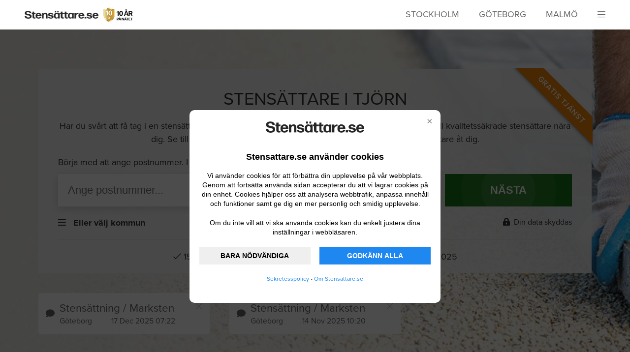

--- FILE ---
content_type: text/html; charset=UTF-8
request_url: https://www.stensattare.se/tjorn
body_size: 13256
content:
<!doctype html>
<html lang="sv-se">
    <head>
        <meta http-equiv="Content-Type" content="text/html" charset="ISO-8859-1">





<meta http-equiv="X-UA-Compatible" content="IE=Edge;chrome=1" >
<meta name="viewport" content="width=device-width"/>
<meta name="csrf-token" content="kong60SHysPGt1r7OcpdDETC8txZp9XqpIEKKavm" />
<meta name="keywords" content="
        hitta,seriösa,rörmokare,snickare,elektriker,mattläggare,plattsättare,målare,Tjörn
    " />


<meta property="og:url" content="http://www.stensattare.se/tjorn"/>
<meta itemprop="url" content="http://www.stensattare.se/tjorn"/>

    <title>
                    Hitta Stensättare i Tjörn - Stensattare.se
            </title>

    <meta property="og:image" content="/img/background/stensattare_bg.jpg"/>
    <meta itemprop="image" content="/img/background/stensattare_bg.jpg"/>

    <meta property="og:description" content="
        Hitta en duktig Stensättare i Tjörn, ange vad du vill ha hjälp med och få gratis offerter från Stensättare.
            "/>

    <meta itemprop="description" content="
        Hitta en duktig Stensättare i Tjörn, ange vad du vill ha hjälp med och få gratis offerter från Stensättare.
            "/>

    <meta property="og:title" content="
            Hitta Stensättare i Tjörn - Stensattare.se
            "/>
    <meta itemprop="name" content="
            Hitta Stensättare i Tjörn - Stensattare.se
            "/>

    <meta name="description" content="
        Hitta en duktig Stensättare i Tjörn, ange vad du vill ha hjälp med och få gratis offerter från Stensättare.
            " />

<meta property="og:site_name" content="Stensattare.se"/>
<meta property="og:locale" content="sv_SE"/>
<meta property="og:type" content="website"/>

<!-- UIkit CSS -->
<link rel="stylesheet" href="https://www.stensattare.se/js/uikit-3.2.3/css/uikit.min.css" />
<link rel="canonical" href="https://www.stensattare.se/tjorn" />
<link rel="apple-touch-icon" sizes="128x128" href="/images/favicon/stensattare-apple-touch-icon.png">
<link rel="shortcut icon" href="/images/favicon/stensattare-favicon.ico" />
<link rel="icon" type="image/png" sizes="16x16" href="/images/favicon/stensattare-favicon-16x16.png">
<link rel="icon" type="image/png" sizes="32x32" href="/images/favicon/stensattare-favicon-32x32.png">
<link rel="icon" type="image/png" sizes="64x64" href="/images/favicon/stensattare-favicon-64x64.png">
<link rel="icon" type="image/png" sizes="128x128" href="/images/favicon/stensattare-favicon-128x128.png">

<!-- Typekit -->
<link rel="stylesheet" href="https://www.stensattare.se/js/uikit-3.2.3/css/typekit.css">

<!-- css and js -->
<link href="https://www.stensattare.se/css/style.css?v=5.8.10" rel="stylesheet">

<!-- Jquery -->
<script src="https://www.stensattare.se/js/jquery.min.js"></script>
<script src="https://www.stensattare.se/js/lazysizes.min.js"></script>

<style>
#cookie-bar {
    position: fixed;
    background-color: rgba(0, 0, 0, 0.7);
    align-items: center;
    justify-content: center;
    display: flex;
    height: 100%;
    width: 100%;
    z-index: 9999;
}
.cookie-bar-frame {
    margin: 15px;
    background-color: white;
    border-radius: 10px;
    text-align: center;
    flex-direction: column;
    align-items: center;
    padding: 20px;
    position: relative;
    max-width: 470px;
}
.cookie-bar-close {
    position: absolute;
    top: 10px;
    right: 10px;
    background: none;
    border: none;
    color: gray;
    font-size: 20px;
    cursor: pointer;
    z-index: 1000;
}
.cookie-bar-image {
	margin-bottom: 35px;
}
.cookie-bar-header {
    font-size: 18px;
    font-weight: 600;
    margin-bottom: 15px;
    color: black;
    font-family: sans-serif;
}
.cookie-bar-text {
    font-size: 14px;
    color: black;
    margin: 5px 0;
    line-height: 1.4;
    margin-bottom: 15px;
    font-family: sans-serif;
}
.cookie-bar-buttons {
    display: flex;
    flex-wrap: wrap;
    justify-content: space-between;
    margin-top: 10px;
}
.cookie-bar-button {
    padding: 10px 0;
    font-size: 14px;
    color: black;
    font-weight: bold;
    text-align: center;
    border: none;
    cursor: pointer;   
}
.cookie-bar-button-focus {
    background-color: #1e87f0;
    color: #fff;
}
.cookie-bar-button-focus:hover {
    background-color: #1a73e8;
}
@media (max-width: 600px) {
    .cookie-bar-button {
        width: 100%;
        margin-bottom: 10px;
    }
}
@media (min-width: 600px) {
    .cookie-bar-button {
        width: 48%;
    }
}
</style>

<script>
    document.addEventListener("DOMContentLoaded", function (event) {
    	//settings for cookie-bar
    	const gtagId = "G-FVNDLXF9JX";
    	const homepage = "Stensattare.se";
    	const logoUrl = "/img/logo/stensattare_logo.png";
        const policyUrl = "/sekretesspolicy";
        const aboutUrl = "/om";
    	const logoUrlAlt = "Stensattare.se logo";
		        if (getCookie('cookies-state') !== 'choosen' && getCookie('cookies-state') !== 'decline') {
		            const barHtml = `
		                <div id="cookie-bar" class="cookie-bar">
		                    <div class="cookie-bar-frame">
		                        <button class="cookie-bar-close" id="decline">&times;</button>
		                            <div class="cookie-bar-image"><img src="${logoUrl}" alt="${logoUrlAlt}" style="max-width: 200px; height: auto;"></div>
		                        <p class="cookie-bar-header">${homepage} använder cookies</p>
		                        <div class="cookie-bar-text">
		                            <p>Vi använder cookies för att förbättra din upplevelse på vår webbplats. Genom att fortsätta använda sidan accepterar du att vi lagrar cookies på din enhet. Cookies hjälper oss att analysera webbtrafik, anpassa innehåll och funktioner samt ge dig en mer personlig och smidig upplevelse.</p>
		                            <p>Om du inte vill att vi ska använda cookies kan du enkelt justera dina inställningar i webbläsaren.</p>
		                        </div>
		                        <div class="cookie-bar-buttons">
		                            <button type="button" class="cookie-bar-button" id="accept-necessary">BARA NÖDVÄNDIGA</button>
		                            <button type="button" class="cookie-bar-button cookie-bar-button-focus" id="accept-all">GODKÄNN ALLA</button>
		                        </div>
                                <p style="font-size: 12px;"><a href="${policyUrl}" target="_blank">Sekretesspolicy</a> • <a href="${aboutUrl}" target="_blank">Om ${homepage}</p>
		                    </div>
		                </div>
		            `;
		            document.body.insertAdjacentHTML("afterbegin", barHtml);
		            document.getElementById('accept-necessary').addEventListener('click', function () {
		                acceptCookies();
		                consentAccepted();
		            });
		            document.getElementById('accept-all').addEventListener('click', function () {
		                acceptCookies();
		                consentAccepted();
		            });
					document.getElementById('decline').addEventListener('click', function () {
		                declineCookies();
		                consentDeclined();
		            });		            
		        }
        function acceptCookies() {
            setCookie('cookies-state', 'choosen', 100);
            document.getElementById('cookie-bar').style.cssText = 'display: none';
        }
        function declineCookies() {
            setCookie('cookies-state', 'decline', 100);
            document.getElementById('cookie-bar').style.cssText = 'display: none';
        }		        
        function setCookie(cname, cvalue, exdays) {
            const d = new Date();
            d.setTime(d.getTime() + (exdays * 24 * 60 * 60 * 1000));
            let expires = "expires=" + d.toUTCString();
            document.cookie = cname + "=" + cvalue + ";" + expires + ";path=/";
        }
        function getCookie(cname) {
            let name = cname + "=";
            let decodedCookie = decodeURIComponent(document.cookie);
            let ca = decodedCookie.split(';');
            for (let i = 0; i < ca.length; i++) {
                let c = ca[i];
                while (c.charAt(0) === ' ') {
                    c = c.substring(1);
                }
                if (c.indexOf(name) === 0) {
                    return c.substring(name.length, c.length);
                }
            }
            return "";
        }
        function consentUnTouched() {
            window.dataLayer = window.dataLayer || [];
            function gtag() {
                dataLayer.push(arguments);
            }
            gtag('consent', 'default', {
                'ad_storage': 'denied',
                'ad_user_data': 'denied',
                'ad_personalization': 'denied',
                'analytics_storage': 'denied'
            });
            loadGoogleTag();
        }
        function consentAccepted() {
            window.dataLayer = window.dataLayer || [];
            function gtag() {
                dataLayer.push(arguments);
            }
            gtag('consent', 'update', {
                'ad_storage': 'granted',
                'ad_user_data': 'granted',
                'ad_personalization': 'granted',
                'analytics_storage': 'granted'
            });
            gtag('js', new Date());
            gtag('config', gtagId);
            loadGoogleTag();
        }
        function consentDeclined() {
            window.dataLayer = window.dataLayer || [];
            function gtag() {
                dataLayer.push(arguments);
            }
            gtag('consent', 'update', {
                'ad_storage': 'denied',
                'ad_user_data': 'denied',
                'ad_personalization': 'denied',
                'analytics_storage': 'denied'
            });
            loadGoogleTag();
        }		        
        if (getCookie('cookies-state') === 'choosen') {
            consentAccepted();
        } else if (getCookie('cookies-state') === 'decline') {
            consentDeclined();
        } else {
            consentUnTouched();
        }
        function loadGoogleTag(callback) {
            const script = document.createElement('script');
            script.async = true;
            script.src = `https://www.googletagmanager.com/gtag/js?id=${gtagId}`;
            script.onload = function () {
                if (typeof callback === "function") {
                    callback();
                }
            };
            document.head.appendChild(script);
        }
    });
</script>



<script src="https://www.google.com/recaptcha/api.js?hl=sv" async defer></script>



    </head>

    <body >
        <header  class="hl-header">
            <section class="uk-container uk-container-large">

    <div class="uk-flex">

        <div class="uk-width-expand" style="line-height: 12px;">

            <a href="/"><img src="/img/logo/stensattare_logo.png" class="logotype"></a>

            <img src="/img/logo/medal2.png" style="max-height: 30px; margin-left: 5px;">

        </div>
        <div class="uk-visible@m">
            <ul class="uk-grid list-inline" style="padding-right: 40px; margin-top: 1px;">
                <li class="list-inline-item">
                    <a href="/stockholm" style="color: #666; text-transform: uppercase;">Stockholm</a>
                </li>
                <li class="list-inline-item">
                    <a href="/goteborg" style="color: #666; text-transform: uppercase;">Göteborg</a>
                </li>
                <li class="list-inline-item">
                    <a href="/malmo" style="color: #666; text-transform: uppercase;">Malmö</a>
                </li>
            </ul>
        </div>
        <div class="hl-header__burger"><i class="fal fa-bars menu" uk-toggle="target: #sidemenu"></i></div>

    </div>

</section>
        </header>

        <menu id="sidemenu" uk-offcanvas="overlay: true" class="hl-sidemenu">
    <div class="uk-offcanvas-bar">
        <button class="uk-offcanvas-close" type="button" uk-close></button>
        <img src="/img/logo/stensattare_white_logo.png" style="width: 150px;">
        <ul class="uk-list">
                            <li><a class="uk-link-muted navigation" href="/anslut-foretag">För leverantörer</a></li>
                <li><a class="uk-link-muted navigation" href="/sekretess">Sekretesspolicy</a></li>
                
                <li><a class="uk-link-muted navigation" href="/om">Om Stensattare.se</a></li>
                                    </ul>

        <hr class="uk-divider-icon">

        <h4>Register</h4>

        <ul class="uk-list" id="geolan-list">
        </ul>
    </div>
</menu>
<script>

    $(function() {
        $.ajax({
            url: '/geolan-list',
            type: 'get',
            processData: false,
            contentType: false,
            success: function(data) {
                $.each( data.geoLanList, function( index, item ){
                    $('#geolan-list').append('<li><a class="uk-link-muted navigation" href="/' + item.urlname.toLowerCase() + '">' + item.shortname + '</a></li>')
                });
            }
        });
    });
</script>

        <div id="main">
            
    <section class="splash stensattare uk-container uk-container-expand hl-header-form">
    <div class="splash-container">
        <div class="splash-upper">
            <div class="uk-container uk-container-large">
                <div class="ribbon"><span>GRATIS TJÄNST</span></div>
                <h1>Stensättare i Tjörn</h1>
                <p class="splash-topdescribe">Har du svårt att få tag i en stensättare i Tjörn? Låt oss göra det enklare för dig. Vi skickar din offert till kvalitetssäkrade stensättare nära dig. Se till att du lägger din tid på vad du vill genom att låta oss hitta stensättare åt dig.</p>
            </div>
        </div>

        <div class="splash-lower">
            <div class="uk-container uk-container-large search-header-section">
                <p class="splash-lowdescribe">Börja med att ange postnummer. I nästa steg får du beskriva vad du behover hjälp med</p>

                <div class="section-flex-row ">
                    <div class="uk-width-3-4 uk-margin-small-right">
                        <input uk-tooltip="pos: top-left; title: Skriv in postnumret på platsen där arbetet ska utföras. Är du osäker kan du ange kommun istället. Tryck sedan Nästa."
                               id="search-input"
                               type="text"
                               class="uk-width-1-1 uk-width-2-3@m uk-padding-small"
                               placeholder="Ange postnummer..."
                               onkeyup="filterFunction(this);">
                    </div>
                    <div class="uk-width-1-4">
                        <!--<input type="submit" class="uk-width-1-2 uk-width-1-6@m uk-padding-small" value="NÄSTA">-->
                        <button id="search-button" type="button" class="uk-width-1-2 uk-width-1-6@m uk-padding-small submitbutton animate" value="NÄSTA">NÄSTA</button>
                    </div>
                </div>


                <div class="visiblebound"></div>

                <div id="searchlist" class=" uk-text-left" uk-dropdown="pos: bottom-justify; boundary: .visiblebound; boundary-align: true">
                    <h4 class="uk-text-left">Sökresultat</h4>
                    <div class="uk-text-left">
                        <ul class="uk-list"  id="searchresult">
                        </ul>
                    </div>
                </div>

                <div class="section-flex-row boundary-align"  style="margin-top: 20px;">
                    <div class="uk-text-left uk-width-1-2">
                        <div>
                            <div type="button" style="cursor: pointer; display: inline-block;">
                                <i class="far fa-bars"></i> &nbsp; <span class="uk-text-bolder">Eller välj kommun</span>
                                <div uk-dropdown="mode: click; pos: bottom-justify; boundary: .boundary-align; boundary-align: true" class="search-dropdown">
                                    <h4 class="section-categoryheader">Välj kommun</h4>
                                    <ul class="uk-list search-menu">
                                                                                    <li><a class="uk-link-muted navigation mouse-click" href="/skapa?kommun=Ale">Ale</a></li>
                                                                                    <li><a class="uk-link-muted navigation mouse-click" href="/skapa?kommun=Alingsas">Alingsås</a></li>
                                                                                    <li><a class="uk-link-muted navigation mouse-click" href="/skapa?kommun=Alvesta">Alvesta</a></li>
                                                                                    <li><a class="uk-link-muted navigation mouse-click" href="/skapa?kommun=Aneby">Aneby</a></li>
                                                                                    <li><a class="uk-link-muted navigation mouse-click" href="/skapa?kommun=Arboga">Arboga</a></li>
                                                                                    <li><a class="uk-link-muted navigation mouse-click" href="/skapa?kommun=Arjeplog">Arjeplog</a></li>
                                                                                    <li><a class="uk-link-muted navigation mouse-click" href="/skapa?kommun=Arvidsjaur">Arvidsjaur</a></li>
                                                                                    <li><a class="uk-link-muted navigation mouse-click" href="/skapa?kommun=Arvika">Arvika</a></li>
                                                                                    <li><a class="uk-link-muted navigation mouse-click" href="/skapa?kommun=Askersund">Askersund</a></li>
                                                                                    <li><a class="uk-link-muted navigation mouse-click" href="/skapa?kommun=Avesta">Avesta</a></li>
                                                                                    <li><a class="uk-link-muted navigation mouse-click" href="/skapa?kommun=Bengtsfors">Bengtsfors</a></li>
                                                                                    <li><a class="uk-link-muted navigation mouse-click" href="/skapa?kommun=Berg">Berg</a></li>
                                                                                    <li><a class="uk-link-muted navigation mouse-click" href="/skapa?kommun=Bjurholm">Bjurholm</a></li>
                                                                                    <li><a class="uk-link-muted navigation mouse-click" href="/skapa?kommun=Bjuv">Bjuv</a></li>
                                                                                    <li><a class="uk-link-muted navigation mouse-click" href="/skapa?kommun=Boden">Boden</a></li>
                                                                                    <li><a class="uk-link-muted navigation mouse-click" href="/skapa?kommun=Bollebygd">Bollebygd</a></li>
                                                                                    <li><a class="uk-link-muted navigation mouse-click" href="/skapa?kommun=Bollnas">Bollnäs</a></li>
                                                                                    <li><a class="uk-link-muted navigation mouse-click" href="/skapa?kommun=Borgholm">Borgholm</a></li>
                                                                                    <li><a class="uk-link-muted navigation mouse-click" href="/skapa?kommun=Borlange">Borlänge</a></li>
                                                                                    <li><a class="uk-link-muted navigation mouse-click" href="/skapa?kommun=Boras">Borås</a></li>
                                                                                    <li><a class="uk-link-muted navigation mouse-click" href="/skapa?kommun=Botkyrka">Botkyrka</a></li>
                                                                                    <li><a class="uk-link-muted navigation mouse-click" href="/skapa?kommun=Boxholm">Boxholm</a></li>
                                                                                    <li><a class="uk-link-muted navigation mouse-click" href="/skapa?kommun=Bromolla">Bromölla</a></li>
                                                                                    <li><a class="uk-link-muted navigation mouse-click" href="/skapa?kommun=Bracke">Bräcke</a></li>
                                                                                    <li><a class="uk-link-muted navigation mouse-click" href="/skapa?kommun=Burlov">Burlöv</a></li>
                                                                                    <li><a class="uk-link-muted navigation mouse-click" href="/skapa?kommun=Bastad">Båstad</a></li>
                                                                                    <li><a class="uk-link-muted navigation mouse-click" href="/skapa?kommun=Dals_Ed">Dals-Ed</a></li>
                                                                                    <li><a class="uk-link-muted navigation mouse-click" href="/skapa?kommun=Danderyd">Danderyd</a></li>
                                                                                    <li><a class="uk-link-muted navigation mouse-click" href="/skapa?kommun=Degerfors">Degerfors</a></li>
                                                                                    <li><a class="uk-link-muted navigation mouse-click" href="/skapa?kommun=Dorotea">Dorotea</a></li>
                                                                                    <li><a class="uk-link-muted navigation mouse-click" href="/skapa?kommun=Eda">Eda</a></li>
                                                                                    <li><a class="uk-link-muted navigation mouse-click" href="/skapa?kommun=Ekero">Ekerö</a></li>
                                                                                    <li><a class="uk-link-muted navigation mouse-click" href="/skapa?kommun=Eksjo">Eksjö</a></li>
                                                                                    <li><a class="uk-link-muted navigation mouse-click" href="/skapa?kommun=Emmaboda">Emmaboda</a></li>
                                                                                    <li><a class="uk-link-muted navigation mouse-click" href="/skapa?kommun=Enkoping">Enköping</a></li>
                                                                                    <li><a class="uk-link-muted navigation mouse-click" href="/skapa?kommun=Eskilstuna">Eskilstuna</a></li>
                                                                                    <li><a class="uk-link-muted navigation mouse-click" href="/skapa?kommun=Eslov">Eslöv</a></li>
                                                                                    <li><a class="uk-link-muted navigation mouse-click" href="/skapa?kommun=Essunga">Essunga</a></li>
                                                                                    <li><a class="uk-link-muted navigation mouse-click" href="/skapa?kommun=Fagersta">Fagersta</a></li>
                                                                                    <li><a class="uk-link-muted navigation mouse-click" href="/skapa?kommun=Falkenberg">Falkenberg</a></li>
                                                                                    <li><a class="uk-link-muted navigation mouse-click" href="/skapa?kommun=Falkoping">Falköping</a></li>
                                                                                    <li><a class="uk-link-muted navigation mouse-click" href="/skapa?kommun=Falun">Falun</a></li>
                                                                                    <li><a class="uk-link-muted navigation mouse-click" href="/skapa?kommun=Filipstad">Filipstad</a></li>
                                                                                    <li><a class="uk-link-muted navigation mouse-click" href="/skapa?kommun=Finspang">Finspång</a></li>
                                                                                    <li><a class="uk-link-muted navigation mouse-click" href="/skapa?kommun=Flen">Flen</a></li>
                                                                                    <li><a class="uk-link-muted navigation mouse-click" href="/skapa?kommun=Forshaga">Forshaga</a></li>
                                                                                    <li><a class="uk-link-muted navigation mouse-click" href="/skapa?kommun=Fargelanda">Färgelanda</a></li>
                                                                                    <li><a class="uk-link-muted navigation mouse-click" href="/skapa?kommun=Gagnef">Gagnef</a></li>
                                                                                    <li><a class="uk-link-muted navigation mouse-click" href="/skapa?kommun=Gislaved">Gislaved</a></li>
                                                                                    <li><a class="uk-link-muted navigation mouse-click" href="/skapa?kommun=Gnesta">Gnesta</a></li>
                                                                                    <li><a class="uk-link-muted navigation mouse-click" href="/skapa?kommun=Gnosjo">Gnosjö</a></li>
                                                                                    <li><a class="uk-link-muted navigation mouse-click" href="/skapa?kommun=Gotland">Gotland</a></li>
                                                                                    <li><a class="uk-link-muted navigation mouse-click" href="/skapa?kommun=Grums">Grums</a></li>
                                                                                    <li><a class="uk-link-muted navigation mouse-click" href="/skapa?kommun=Grastorp">Grästorp</a></li>
                                                                                    <li><a class="uk-link-muted navigation mouse-click" href="/skapa?kommun=Gullspang">Gullspång</a></li>
                                                                                    <li><a class="uk-link-muted navigation mouse-click" href="/skapa?kommun=Gallivare">Gällivare</a></li>
                                                                                    <li><a class="uk-link-muted navigation mouse-click" href="/skapa?kommun=Gavle">Gävle</a></li>
                                                                                    <li><a class="uk-link-muted navigation mouse-click" href="/skapa?kommun=Goteborg">Göteborg</a></li>
                                                                                    <li><a class="uk-link-muted navigation mouse-click" href="/skapa?kommun=Gotene">Götene</a></li>
                                                                                    <li><a class="uk-link-muted navigation mouse-click" href="/skapa?kommun=Habo">Habo</a></li>
                                                                                    <li><a class="uk-link-muted navigation mouse-click" href="/skapa?kommun=Hagfors">Hagfors</a></li>
                                                                                    <li><a class="uk-link-muted navigation mouse-click" href="/skapa?kommun=Hallsberg">Hallsberg</a></li>
                                                                                    <li><a class="uk-link-muted navigation mouse-click" href="/skapa?kommun=Hallstahammar">Hallstahammar</a></li>
                                                                                    <li><a class="uk-link-muted navigation mouse-click" href="/skapa?kommun=Halmstad">Halmstad</a></li>
                                                                                    <li><a class="uk-link-muted navigation mouse-click" href="/skapa?kommun=Hammaro">Hammarö</a></li>
                                                                                    <li><a class="uk-link-muted navigation mouse-click" href="/skapa?kommun=Haninge">Haninge</a></li>
                                                                                    <li><a class="uk-link-muted navigation mouse-click" href="/skapa?kommun=Haparanda">Haparanda</a></li>
                                                                                    <li><a class="uk-link-muted navigation mouse-click" href="/skapa?kommun=Heby">Heby</a></li>
                                                                                    <li><a class="uk-link-muted navigation mouse-click" href="/skapa?kommun=Hedemora">Hedemora</a></li>
                                                                                    <li><a class="uk-link-muted navigation mouse-click" href="/skapa?kommun=Helsingborg">Helsingborg</a></li>
                                                                                    <li><a class="uk-link-muted navigation mouse-click" href="/skapa?kommun=Herrljunga">Herrljunga</a></li>
                                                                                    <li><a class="uk-link-muted navigation mouse-click" href="/skapa?kommun=Hjo">Hjo</a></li>
                                                                                    <li><a class="uk-link-muted navigation mouse-click" href="/skapa?kommun=Hofors">Hofors</a></li>
                                                                                    <li><a class="uk-link-muted navigation mouse-click" href="/skapa?kommun=Huddinge">Huddinge</a></li>
                                                                                    <li><a class="uk-link-muted navigation mouse-click" href="/skapa?kommun=Hudiksvall">Hudiksvall</a></li>
                                                                                    <li><a class="uk-link-muted navigation mouse-click" href="/skapa?kommun=Hultsfred">Hultsfred</a></li>
                                                                                    <li><a class="uk-link-muted navigation mouse-click" href="/skapa?kommun=Hylte">Hylte</a></li>
                                                                                    <li><a class="uk-link-muted navigation mouse-click" href="/skapa?kommun=Haabo">Håbo</a></li>
                                                                                    <li><a class="uk-link-muted navigation mouse-click" href="/skapa?kommun=Hallefors">Hällefors</a></li>
                                                                                    <li><a class="uk-link-muted navigation mouse-click" href="/skapa?kommun=Harjedalen">Härjedalen</a></li>
                                                                                    <li><a class="uk-link-muted navigation mouse-click" href="/skapa?kommun=Harnosand">Härnösand</a></li>
                                                                                    <li><a class="uk-link-muted navigation mouse-click" href="/skapa?kommun=Harryda">Härryda</a></li>
                                                                                    <li><a class="uk-link-muted navigation mouse-click" href="/skapa?kommun=Hassleholm">Hässleholm</a></li>
                                                                                    <li><a class="uk-link-muted navigation mouse-click" href="/skapa?kommun=Hoganas">Höganäs</a></li>
                                                                                    <li><a class="uk-link-muted navigation mouse-click" href="/skapa?kommun=Hogsby">Högsby</a></li>
                                                                                    <li><a class="uk-link-muted navigation mouse-click" href="/skapa?kommun=Horby">Hörby</a></li>
                                                                                    <li><a class="uk-link-muted navigation mouse-click" href="/skapa?kommun=Hoor">Höör</a></li>
                                                                                    <li><a class="uk-link-muted navigation mouse-click" href="/skapa?kommun=Jokkmokk">Jokkmokk</a></li>
                                                                                    <li><a class="uk-link-muted navigation mouse-click" href="/skapa?kommun=Jarfalla">Järfälla</a></li>
                                                                                    <li><a class="uk-link-muted navigation mouse-click" href="/skapa?kommun=Jonkoping">Jönköping</a></li>
                                                                                    <li><a class="uk-link-muted navigation mouse-click" href="/skapa?kommun=Kalix">Kalix</a></li>
                                                                                    <li><a class="uk-link-muted navigation mouse-click" href="/skapa?kommun=Kalmar">Kalmar</a></li>
                                                                                    <li><a class="uk-link-muted navigation mouse-click" href="/skapa?kommun=Karlsborg">Karlsborg</a></li>
                                                                                    <li><a class="uk-link-muted navigation mouse-click" href="/skapa?kommun=Karlshamn">Karlshamn</a></li>
                                                                                    <li><a class="uk-link-muted navigation mouse-click" href="/skapa?kommun=Karlskoga">Karlskoga</a></li>
                                                                                    <li><a class="uk-link-muted navigation mouse-click" href="/skapa?kommun=Karlskrona">Karlskrona</a></li>
                                                                                    <li><a class="uk-link-muted navigation mouse-click" href="/skapa?kommun=Karlstad">Karlstad</a></li>
                                                                                    <li><a class="uk-link-muted navigation mouse-click" href="/skapa?kommun=Katrineholm">Katrineholm</a></li>
                                                                                    <li><a class="uk-link-muted navigation mouse-click" href="/skapa?kommun=Kil">Kil</a></li>
                                                                                    <li><a class="uk-link-muted navigation mouse-click" href="/skapa?kommun=Kinda">Kinda</a></li>
                                                                                    <li><a class="uk-link-muted navigation mouse-click" href="/skapa?kommun=Kiruna">Kiruna</a></li>
                                                                                    <li><a class="uk-link-muted navigation mouse-click" href="/skapa?kommun=Klippan">Klippan</a></li>
                                                                                    <li><a class="uk-link-muted navigation mouse-click" href="/skapa?kommun=Knivsta">Knivsta</a></li>
                                                                                    <li><a class="uk-link-muted navigation mouse-click" href="/skapa?kommun=Kramfors">Kramfors</a></li>
                                                                                    <li><a class="uk-link-muted navigation mouse-click" href="/skapa?kommun=Kristianstad">Kristianstad</a></li>
                                                                                    <li><a class="uk-link-muted navigation mouse-click" href="/skapa?kommun=Kristinehamn">Kristinehamn</a></li>
                                                                                    <li><a class="uk-link-muted navigation mouse-click" href="/skapa?kommun=Krokom">Krokom</a></li>
                                                                                    <li><a class="uk-link-muted navigation mouse-click" href="/skapa?kommun=Kumla">Kumla</a></li>
                                                                                    <li><a class="uk-link-muted navigation mouse-click" href="/skapa?kommun=Kungsbacka">Kungsbacka</a></li>
                                                                                    <li><a class="uk-link-muted navigation mouse-click" href="/skapa?kommun=Kungsor">Kungsör</a></li>
                                                                                    <li><a class="uk-link-muted navigation mouse-click" href="/skapa?kommun=Kungalv">Kungälv</a></li>
                                                                                    <li><a class="uk-link-muted navigation mouse-click" href="/skapa?kommun=Kavlinge">Kävlinge</a></li>
                                                                                    <li><a class="uk-link-muted navigation mouse-click" href="/skapa?kommun=Koping">Köping</a></li>
                                                                                    <li><a class="uk-link-muted navigation mouse-click" href="/skapa?kommun=Laholm">Laholm</a></li>
                                                                                    <li><a class="uk-link-muted navigation mouse-click" href="/skapa?kommun=Landskrona">Landskrona</a></li>
                                                                                    <li><a class="uk-link-muted navigation mouse-click" href="/skapa?kommun=Laxa">Laxå</a></li>
                                                                                    <li><a class="uk-link-muted navigation mouse-click" href="/skapa?kommun=Lekeberg">Lekeberg</a></li>
                                                                                    <li><a class="uk-link-muted navigation mouse-click" href="/skapa?kommun=Leksand">Leksand</a></li>
                                                                                    <li><a class="uk-link-muted navigation mouse-click" href="/skapa?kommun=Lerum">Lerum</a></li>
                                                                                    <li><a class="uk-link-muted navigation mouse-click" href="/skapa?kommun=Lessebo">Lessebo</a></li>
                                                                                    <li><a class="uk-link-muted navigation mouse-click" href="/skapa?kommun=Lidingo">Lidingö</a></li>
                                                                                    <li><a class="uk-link-muted navigation mouse-click" href="/skapa?kommun=Lidkoping">Lidköping</a></li>
                                                                                    <li><a class="uk-link-muted navigation mouse-click" href="/skapa?kommun=Lilla_Edet">Lilla Edet</a></li>
                                                                                    <li><a class="uk-link-muted navigation mouse-click" href="/skapa?kommun=Lindesberg">Lindesberg</a></li>
                                                                                    <li><a class="uk-link-muted navigation mouse-click" href="/skapa?kommun=Linkoping">Linköping</a></li>
                                                                                    <li><a class="uk-link-muted navigation mouse-click" href="/skapa?kommun=Ljungby">Ljungby</a></li>
                                                                                    <li><a class="uk-link-muted navigation mouse-click" href="/skapa?kommun=Ljusdal">Ljusdal</a></li>
                                                                                    <li><a class="uk-link-muted navigation mouse-click" href="/skapa?kommun=Ljusnarsberg">Ljusnarsberg</a></li>
                                                                                    <li><a class="uk-link-muted navigation mouse-click" href="/skapa?kommun=Lomma">Lomma</a></li>
                                                                                    <li><a class="uk-link-muted navigation mouse-click" href="/skapa?kommun=Ludvika">Ludvika</a></li>
                                                                                    <li><a class="uk-link-muted navigation mouse-click" href="/skapa?kommun=Lulea">Luleå</a></li>
                                                                                    <li><a class="uk-link-muted navigation mouse-click" href="/skapa?kommun=Lund">Lund</a></li>
                                                                                    <li><a class="uk-link-muted navigation mouse-click" href="/skapa?kommun=Lycksele">Lycksele</a></li>
                                                                                    <li><a class="uk-link-muted navigation mouse-click" href="/skapa?kommun=Lysekil">Lysekil</a></li>
                                                                                    <li><a class="uk-link-muted navigation mouse-click" href="/skapa?kommun=Malmo">Malmö</a></li>
                                                                                    <li><a class="uk-link-muted navigation mouse-click" href="/skapa?kommun=Malung">Malung</a></li>
                                                                                    <li><a class="uk-link-muted navigation mouse-click" href="/skapa?kommun=Mala">Malå</a></li>
                                                                                    <li><a class="uk-link-muted navigation mouse-click" href="/skapa?kommun=Mariestad">Mariestad</a></li>
                                                                                    <li><a class="uk-link-muted navigation mouse-click" href="/skapa?kommun=Mark">Mark</a></li>
                                                                                    <li><a class="uk-link-muted navigation mouse-click" href="/skapa?kommun=Markaryd">Markaryd</a></li>
                                                                                    <li><a class="uk-link-muted navigation mouse-click" href="/skapa?kommun=Mellerud">Mellerud</a></li>
                                                                                    <li><a class="uk-link-muted navigation mouse-click" href="/skapa?kommun=Mjolby">Mjölby</a></li>
                                                                                    <li><a class="uk-link-muted navigation mouse-click" href="/skapa?kommun=Mora">Mora</a></li>
                                                                                    <li><a class="uk-link-muted navigation mouse-click" href="/skapa?kommun=Motala">Motala</a></li>
                                                                                    <li><a class="uk-link-muted navigation mouse-click" href="/skapa?kommun=Mullsjo">Mullsjö</a></li>
                                                                                    <li><a class="uk-link-muted navigation mouse-click" href="/skapa?kommun=Munkedal">Munkedal</a></li>
                                                                                    <li><a class="uk-link-muted navigation mouse-click" href="/skapa?kommun=Munkfors">Munkfors</a></li>
                                                                                    <li><a class="uk-link-muted navigation mouse-click" href="/skapa?kommun=Molndal">Mölndal</a></li>
                                                                                    <li><a class="uk-link-muted navigation mouse-click" href="/skapa?kommun=Monsteras">Mönsterås</a></li>
                                                                                    <li><a class="uk-link-muted navigation mouse-click" href="/skapa?kommun=Morbylanga">Mörbylånga</a></li>
                                                                                    <li><a class="uk-link-muted navigation mouse-click" href="/skapa?kommun=Nacka">Nacka</a></li>
                                                                                    <li><a class="uk-link-muted navigation mouse-click" href="/skapa?kommun=Nora">Nora</a></li>
                                                                                    <li><a class="uk-link-muted navigation mouse-click" href="/skapa?kommun=Norberg">Norberg</a></li>
                                                                                    <li><a class="uk-link-muted navigation mouse-click" href="/skapa?kommun=Nordanstig">Nordanstig</a></li>
                                                                                    <li><a class="uk-link-muted navigation mouse-click" href="/skapa?kommun=Nordmaling">Nordmaling</a></li>
                                                                                    <li><a class="uk-link-muted navigation mouse-click" href="/skapa?kommun=Norrkoping">Norrköping</a></li>
                                                                                    <li><a class="uk-link-muted navigation mouse-click" href="/skapa?kommun=Norrtalje">Norrtälje</a></li>
                                                                                    <li><a class="uk-link-muted navigation mouse-click" href="/skapa?kommun=Norsjo">Norsjö</a></li>
                                                                                    <li><a class="uk-link-muted navigation mouse-click" href="/skapa?kommun=Nybro">Nybro</a></li>
                                                                                    <li><a class="uk-link-muted navigation mouse-click" href="/skapa?kommun=Nykvarn">Nykvarn</a></li>
                                                                                    <li><a class="uk-link-muted navigation mouse-click" href="/skapa?kommun=Nykoping">Nyköping</a></li>
                                                                                    <li><a class="uk-link-muted navigation mouse-click" href="/skapa?kommun=Nynashamn">Nynäshamn</a></li>
                                                                                    <li><a class="uk-link-muted navigation mouse-click" href="/skapa?kommun=Nassjo">Nässjö</a></li>
                                                                                    <li><a class="uk-link-muted navigation mouse-click" href="/skapa?kommun=Ockelbo">Ockelbo</a></li>
                                                                                    <li><a class="uk-link-muted navigation mouse-click" href="/skapa?kommun=Olofstrom">Olofström</a></li>
                                                                                    <li><a class="uk-link-muted navigation mouse-click" href="/skapa?kommun=Orsa">Orsa</a></li>
                                                                                    <li><a class="uk-link-muted navigation mouse-click" href="/skapa?kommun=Orust">Orust</a></li>
                                                                                    <li><a class="uk-link-muted navigation mouse-click" href="/skapa?kommun=Osby">Osby</a></li>
                                                                                    <li><a class="uk-link-muted navigation mouse-click" href="/skapa?kommun=Oskarshamn">Oskarshamn</a></li>
                                                                                    <li><a class="uk-link-muted navigation mouse-click" href="/skapa?kommun=Ovanaker">Ovanåker</a></li>
                                                                                    <li><a class="uk-link-muted navigation mouse-click" href="/skapa?kommun=Oxelosund">Oxelösund</a></li>
                                                                                    <li><a class="uk-link-muted navigation mouse-click" href="/skapa?kommun=Pajala">Pajala</a></li>
                                                                                    <li><a class="uk-link-muted navigation mouse-click" href="/skapa?kommun=Partille">Partille</a></li>
                                                                                    <li><a class="uk-link-muted navigation mouse-click" href="/skapa?kommun=Perstorp">Perstorp</a></li>
                                                                                    <li><a class="uk-link-muted navigation mouse-click" href="/skapa?kommun=Pitea">Piteå</a></li>
                                                                                    <li><a class="uk-link-muted navigation mouse-click" href="/skapa?kommun=Ragunda">Ragunda</a></li>
                                                                                    <li><a class="uk-link-muted navigation mouse-click" href="/skapa?kommun=Robertsfors">Robertsfors</a></li>
                                                                                    <li><a class="uk-link-muted navigation mouse-click" href="/skapa?kommun=Ronneby">Ronneby</a></li>
                                                                                    <li><a class="uk-link-muted navigation mouse-click" href="/skapa?kommun=Rattvik">Rättvik</a></li>
                                                                                    <li><a class="uk-link-muted navigation mouse-click" href="/skapa?kommun=Sala">Sala</a></li>
                                                                                    <li><a class="uk-link-muted navigation mouse-click" href="/skapa?kommun=Salem">Salem</a></li>
                                                                                    <li><a class="uk-link-muted navigation mouse-click" href="/skapa?kommun=Sandviken">Sandviken</a></li>
                                                                                    <li><a class="uk-link-muted navigation mouse-click" href="/skapa?kommun=Sigtuna">Sigtuna</a></li>
                                                                                    <li><a class="uk-link-muted navigation mouse-click" href="/skapa?kommun=Simrishamn">Simrishamn</a></li>
                                                                                    <li><a class="uk-link-muted navigation mouse-click" href="/skapa?kommun=Sjobo">Sjöbo</a></li>
                                                                                    <li><a class="uk-link-muted navigation mouse-click" href="/skapa?kommun=Skara">Skara</a></li>
                                                                                    <li><a class="uk-link-muted navigation mouse-click" href="/skapa?kommun=Skelleftea">Skellefteå</a></li>
                                                                                    <li><a class="uk-link-muted navigation mouse-click" href="/skapa?kommun=Skinnskatteberg">Skinnskatteberg</a></li>
                                                                                    <li><a class="uk-link-muted navigation mouse-click" href="/skapa?kommun=Skurup">Skurup</a></li>
                                                                                    <li><a class="uk-link-muted navigation mouse-click" href="/skapa?kommun=Skovde">Skövde</a></li>
                                                                                    <li><a class="uk-link-muted navigation mouse-click" href="/skapa?kommun=Smedjebacken">Smedjebacken</a></li>
                                                                                    <li><a class="uk-link-muted navigation mouse-click" href="/skapa?kommun=Solleftea">Sollefteå</a></li>
                                                                                    <li><a class="uk-link-muted navigation mouse-click" href="/skapa?kommun=Sollentuna">Sollentuna</a></li>
                                                                                    <li><a class="uk-link-muted navigation mouse-click" href="/skapa?kommun=Solna">Solna</a></li>
                                                                                    <li><a class="uk-link-muted navigation mouse-click" href="/skapa?kommun=Sorsele">Sorsele</a></li>
                                                                                    <li><a class="uk-link-muted navigation mouse-click" href="/skapa?kommun=Sotenas">Sotenäs</a></li>
                                                                                    <li><a class="uk-link-muted navigation mouse-click" href="/skapa?kommun=Staffanstorp">Staffanstorp</a></li>
                                                                                    <li><a class="uk-link-muted navigation mouse-click" href="/skapa?kommun=Stenungsund">Stenungsund</a></li>
                                                                                    <li><a class="uk-link-muted navigation mouse-click" href="/skapa?kommun=Stockholm">Stockholm</a></li>
                                                                                    <li><a class="uk-link-muted navigation mouse-click" href="/skapa?kommun=Storfors">Storfors</a></li>
                                                                                    <li><a class="uk-link-muted navigation mouse-click" href="/skapa?kommun=Storuman">Storuman</a></li>
                                                                                    <li><a class="uk-link-muted navigation mouse-click" href="/skapa?kommun=Strangnas">Strängnäs</a></li>
                                                                                    <li><a class="uk-link-muted navigation mouse-click" href="/skapa?kommun=Stromstad">Strömstad</a></li>
                                                                                    <li><a class="uk-link-muted navigation mouse-click" href="/skapa?kommun=Stromsund">Strömsund</a></li>
                                                                                    <li><a class="uk-link-muted navigation mouse-click" href="/skapa?kommun=Sundbyberg">Sundbyberg</a></li>
                                                                                    <li><a class="uk-link-muted navigation mouse-click" href="/skapa?kommun=Sundsvall">Sundsvall</a></li>
                                                                                    <li><a class="uk-link-muted navigation mouse-click" href="/skapa?kommun=Sunne">Sunne</a></li>
                                                                                    <li><a class="uk-link-muted navigation mouse-click" href="/skapa?kommun=Surahammar">Surahammar</a></li>
                                                                                    <li><a class="uk-link-muted navigation mouse-click" href="/skapa?kommun=Svalov">Svalöv</a></li>
                                                                                    <li><a class="uk-link-muted navigation mouse-click" href="/skapa?kommun=Svedala">Svedala</a></li>
                                                                                    <li><a class="uk-link-muted navigation mouse-click" href="/skapa?kommun=Svenljunga">Svenljunga</a></li>
                                                                                    <li><a class="uk-link-muted navigation mouse-click" href="/skapa?kommun=Saffle">Säffle</a></li>
                                                                                    <li><a class="uk-link-muted navigation mouse-click" href="/skapa?kommun=Sater">Säter</a></li>
                                                                                    <li><a class="uk-link-muted navigation mouse-click" href="/skapa?kommun=Savsjo">Sävsjö</a></li>
                                                                                    <li><a class="uk-link-muted navigation mouse-click" href="/skapa?kommun=Soderhamn">Söderhamn</a></li>
                                                                                    <li><a class="uk-link-muted navigation mouse-click" href="/skapa?kommun=Soderkoping">Söderköping</a></li>
                                                                                    <li><a class="uk-link-muted navigation mouse-click" href="/skapa?kommun=Sodertalje">Södertälje</a></li>
                                                                                    <li><a class="uk-link-muted navigation mouse-click" href="/skapa?kommun=Solvesborg">Sölvesborg</a></li>
                                                                                    <li><a class="uk-link-muted navigation mouse-click" href="/skapa?kommun=Tanum">Tanum</a></li>
                                                                                    <li><a class="uk-link-muted navigation mouse-click" href="/skapa?kommun=Tibro">Tibro</a></li>
                                                                                    <li><a class="uk-link-muted navigation mouse-click" href="/skapa?kommun=Tidaholm">Tidaholm</a></li>
                                                                                    <li><a class="uk-link-muted navigation mouse-click" href="/skapa?kommun=Tierp">Tierp</a></li>
                                                                                    <li><a class="uk-link-muted navigation mouse-click" href="/skapa?kommun=Timra">Timrå</a></li>
                                                                                    <li><a class="uk-link-muted navigation mouse-click" href="/skapa?kommun=Tingsryd">Tingsryd</a></li>
                                                                                    <li><a class="uk-link-muted navigation mouse-click" href="/skapa?kommun=Tjorn">Tjörn</a></li>
                                                                                    <li><a class="uk-link-muted navigation mouse-click" href="/skapa?kommun=Tomelilla">Tomelilla</a></li>
                                                                                    <li><a class="uk-link-muted navigation mouse-click" href="/skapa?kommun=Torsby">Torsby</a></li>
                                                                                    <li><a class="uk-link-muted navigation mouse-click" href="/skapa?kommun=Torsas">Torsås</a></li>
                                                                                    <li><a class="uk-link-muted navigation mouse-click" href="/skapa?kommun=Tranemo">Tranemo</a></li>
                                                                                    <li><a class="uk-link-muted navigation mouse-click" href="/skapa?kommun=Tranas">Tranås</a></li>
                                                                                    <li><a class="uk-link-muted navigation mouse-click" href="/skapa?kommun=Trelleborg">Trelleborg</a></li>
                                                                                    <li><a class="uk-link-muted navigation mouse-click" href="/skapa?kommun=Trollhattan">Trollhättan</a></li>
                                                                                    <li><a class="uk-link-muted navigation mouse-click" href="/skapa?kommun=Trosa">Trosa</a></li>
                                                                                    <li><a class="uk-link-muted navigation mouse-click" href="/skapa?kommun=Tyreso">Tyresö</a></li>
                                                                                    <li><a class="uk-link-muted navigation mouse-click" href="/skapa?kommun=Taby">Täby</a></li>
                                                                                    <li><a class="uk-link-muted navigation mouse-click" href="/skapa?kommun=Toreboda">Töreboda</a></li>
                                                                                    <li><a class="uk-link-muted navigation mouse-click" href="/skapa?kommun=Uddevalla">Uddevalla</a></li>
                                                                                    <li><a class="uk-link-muted navigation mouse-click" href="/skapa?kommun=Ulricehamn">Ulricehamn</a></li>
                                                                                    <li><a class="uk-link-muted navigation mouse-click" href="/skapa?kommun=Umea">Umeå</a></li>
                                                                                    <li><a class="uk-link-muted navigation mouse-click" href="/skapa?kommun=Upplands_Vasby">Upplands Väsby</a></li>
                                                                                    <li><a class="uk-link-muted navigation mouse-click" href="/skapa?kommun=Upplands_Bro">Upplands-Bro</a></li>
                                                                                    <li><a class="uk-link-muted navigation mouse-click" href="/skapa?kommun=Uppsala">Uppsala</a></li>
                                                                                    <li><a class="uk-link-muted navigation mouse-click" href="/skapa?kommun=Uppvidinge">Uppvidinge</a></li>
                                                                                    <li><a class="uk-link-muted navigation mouse-click" href="/skapa?kommun=Vadstena">Vadstena</a></li>
                                                                                    <li><a class="uk-link-muted navigation mouse-click" href="/skapa?kommun=Vaggeryd">Vaggeryd</a></li>
                                                                                    <li><a class="uk-link-muted navigation mouse-click" href="/skapa?kommun=Valdemarsvik">Valdemarsvik</a></li>
                                                                                    <li><a class="uk-link-muted navigation mouse-click" href="/skapa?kommun=Vallentuna">Vallentuna</a></li>
                                                                                    <li><a class="uk-link-muted navigation mouse-click" href="/skapa?kommun=Vansbro">Vansbro</a></li>
                                                                                    <li><a class="uk-link-muted navigation mouse-click" href="/skapa?kommun=Vara">Vara</a></li>
                                                                                    <li><a class="uk-link-muted navigation mouse-click" href="/skapa?kommun=Varberg">Varberg</a></li>
                                                                                    <li><a class="uk-link-muted navigation mouse-click" href="/skapa?kommun=Vaxholm">Vaxholm</a></li>
                                                                                    <li><a class="uk-link-muted navigation mouse-click" href="/skapa?kommun=Vellinge">Vellinge</a></li>
                                                                                    <li><a class="uk-link-muted navigation mouse-click" href="/skapa?kommun=Vetlanda">Vetlanda</a></li>
                                                                                    <li><a class="uk-link-muted navigation mouse-click" href="/skapa?kommun=Vilhelmina">Vilhelmina</a></li>
                                                                                    <li><a class="uk-link-muted navigation mouse-click" href="/skapa?kommun=Vimmerby">Vimmerby</a></li>
                                                                                    <li><a class="uk-link-muted navigation mouse-click" href="/skapa?kommun=Vindeln">Vindeln</a></li>
                                                                                    <li><a class="uk-link-muted navigation mouse-click" href="/skapa?kommun=Vingaker">Vingåker</a></li>
                                                                                    <li><a class="uk-link-muted navigation mouse-click" href="/skapa?kommun=Vargarda">Vårgårda</a></li>
                                                                                    <li><a class="uk-link-muted navigation mouse-click" href="/skapa?kommun=Vanersborg">Vänersborg</a></li>
                                                                                    <li><a class="uk-link-muted navigation mouse-click" href="/skapa?kommun=Vannas">Vännäs</a></li>
                                                                                    <li><a class="uk-link-muted navigation mouse-click" href="/skapa?kommun=Varmdo">Värmdö</a></li>
                                                                                    <li><a class="uk-link-muted navigation mouse-click" href="/skapa?kommun=Varnamo">Värnamo</a></li>
                                                                                    <li><a class="uk-link-muted navigation mouse-click" href="/skapa?kommun=Vastervik">Västervik</a></li>
                                                                                    <li><a class="uk-link-muted navigation mouse-click" href="/skapa?kommun=Vasteras">Västerås</a></li>
                                                                                    <li><a class="uk-link-muted navigation mouse-click" href="/skapa?kommun=Vaxjo">Växjö</a></li>
                                                                                    <li><a class="uk-link-muted navigation mouse-click" href="/skapa?kommun=Ydre">Ydre</a></li>
                                                                                    <li><a class="uk-link-muted navigation mouse-click" href="/skapa?kommun=Ystad">Ystad</a></li>
                                                                                    <li><a class="uk-link-muted navigation mouse-click" href="/skapa?kommun=Amal">Åmål</a></li>
                                                                                    <li><a class="uk-link-muted navigation mouse-click" href="/skapa?kommun=Ange">Ånge</a></li>
                                                                                    <li><a class="uk-link-muted navigation mouse-click" href="/skapa?kommun=Are">Åre</a></li>
                                                                                    <li><a class="uk-link-muted navigation mouse-click" href="/skapa?kommun=Arjang">Årjäng</a></li>
                                                                                    <li><a class="uk-link-muted navigation mouse-click" href="/skapa?kommun=Asele">Åsele</a></li>
                                                                                    <li><a class="uk-link-muted navigation mouse-click" href="/skapa?kommun=Astorp">Åstorp</a></li>
                                                                                    <li><a class="uk-link-muted navigation mouse-click" href="/skapa?kommun=Atvidaberg">Åtvidaberg</a></li>
                                                                                    <li><a class="uk-link-muted navigation mouse-click" href="/skapa?kommun=Almhult">Älmhult</a></li>
                                                                                    <li><a class="uk-link-muted navigation mouse-click" href="/skapa?kommun=Alvdalen">Älvdalen</a></li>
                                                                                    <li><a class="uk-link-muted navigation mouse-click" href="/skapa?kommun=Alvkarleby">Älvkarleby</a></li>
                                                                                    <li><a class="uk-link-muted navigation mouse-click" href="/skapa?kommun=Alvsbyn">Älvsbyn</a></li>
                                                                                    <li><a class="uk-link-muted navigation mouse-click" href="/skapa?kommun=Angelholm">Ängelholm</a></li>
                                                                                    <li><a class="uk-link-muted navigation mouse-click" href="/skapa?kommun=Ockero">Öckerö</a></li>
                                                                                    <li><a class="uk-link-muted navigation mouse-click" href="/skapa?kommun=Odeshog">Ödeshög</a></li>
                                                                                    <li><a class="uk-link-muted navigation mouse-click" href="/skapa?kommun=Orebro">Örebro</a></li>
                                                                                    <li><a class="uk-link-muted navigation mouse-click" href="/skapa?kommun=Orkelljunga">Örkelljunga</a></li>
                                                                                    <li><a class="uk-link-muted navigation mouse-click" href="/skapa?kommun=Ornskoldsvik">Örnsköldsvik</a></li>
                                                                                    <li><a class="uk-link-muted navigation mouse-click" href="/skapa?kommun=Ostersund">Östersund</a></li>
                                                                                    <li><a class="uk-link-muted navigation mouse-click" href="/skapa?kommun=Osteraker">Österåker</a></li>
                                                                                    <li><a class="uk-link-muted navigation mouse-click" href="/skapa?kommun=Osthammar">Östhammar</a></li>
                                                                                    <li><a class="uk-link-muted navigation mouse-click" href="/skapa?kommun=Ostra_Goinge">Östra Göinge</a></li>
                                                                                    <li><a class="uk-link-muted navigation mouse-click" href="/skapa?kommun=Overkalix">Överkalix</a></li>
                                                                                    <li><a class="uk-link-muted navigation mouse-click" href="/skapa?kommun=Overtornea">Övertorneå</a></li>
                                                                            </ul>
                                </div>
                            </div>
                        </div>
                    </div>

                    <div class="uk-text-right uk-width-1-2">
                        <span class="splash-integrity"><i class="fas fa-lock-alt"></i>&nbsp; Din data skyddas</span>
                    </div>
                </div>

                <hr>

                <p>
                    <span class="uk-inline"><i class="fal fa-check"></i> 15 000+ kontrollerade företag</span>&nbsp;&nbsp;&nbsp;&nbsp;     <span class="uk-inline"><i class="fal fa-check"></i> 518 förfrågningar i November 2025</span>
                </p>
            </div>
        </div>
    </div>

    <div class="uk-container uk-container-medium alertsection-wrapper">
        <div class="alertsection uk-grid">
                                                                        <div class="uk-width-1-1 uk-width-1-3@m alertitem">
                            <div id="alert0" uk-alert>
                                <a class="uk-alert-close" uk-close></a>
                                <div class="uk-flex uk-flex-middle">
                                    <div style="margin-right: 10px;"><i class="fas fa-comment"></i></div>
                                    <div class="uk-width-1-1@m">
                                        <h4 class="uk-margin-remove-bottom">Stensättning / Marksten</h4>
                                        <div class="uk-grid">
                                            <div class="uk-text-small uk-width-1-3">Göteborg</div>
                                            <time class="uk-text-small uk-width-2-3" datetime="2025-12-17 07:22:53">17 Dec 2025 07:22</time>
                                        </div>
                                    </div>
                                </div>
                            </div>
                        </div>
                                                                                <div class="uk-width-1-1 uk-width-1-3@m alertitem">
                            <div id="alert1" uk-alert>
                                <a class="uk-alert-close" uk-close></a>
                                <div class="uk-flex uk-flex-middle">
                                    <div style="margin-right: 10px;"><i class="fas fa-comment"></i></div>
                                    <div class="uk-width-1-1@m">
                                        <h4 class="uk-margin-remove-bottom">Stensättning / Marksten</h4>
                                        <div class="uk-grid">
                                            <div class="uk-text-small uk-width-1-3">Göteborg</div>
                                            <time class="uk-text-small uk-width-2-3" datetime="2025-11-14 10:20:52">14 Nov 2025 10:20</time>
                                        </div>
                                    </div>
                                </div>
                            </div>
                        </div>
                                                                                <div class="uk-width-1-1 uk-width-1-3@m alertitem">
                            <div id="alert2" uk-alert>
                                <a class="uk-alert-close" uk-close></a>
                                <div class="uk-flex uk-flex-middle">
                                    <div style="margin-right: 10px;"><i class="fas fa-comment"></i></div>
                                    <div class="uk-width-1-1@m">
                                        <h4 class="uk-margin-remove-bottom">Trädgård/ Trädgårdsanläggning</h4>
                                        <div class="uk-grid">
                                            <div class="uk-text-small uk-width-1-3">Göteborg</div>
                                            <time class="uk-text-small uk-width-2-3" datetime="2025-09-30 16:13:58">30 Sep 2025 16:13</time>
                                        </div>
                                    </div>
                                </div>
                            </div>
                        </div>
                                                                                                                                                                                                        </div>
    </div>
    <div style="height: 20px;"></div>
</section>

<style>
.submenus {
    display: none;
}

.hl-submenus__inner {
    flex-direction: column;
}

.hl-submenus__back-button {
    margin-top: 10px;
}

.hl-submenus__content {
    margin-top: 10px;
}

.hl-submenus__content .uk-list li:first-child {
    margin-top: 10px;
}

@media  screen and (min-width: 480px) {
    .hl-submenus__inner {
        flex-direction: row;
    }

    .hl-submenus__content {
        margin-top: 0;
        margin-left: 20px;
    }
}
</style>

<script>
    $(function() {
        goToSubCategoryList();

        $('#search-input').keypress(function(event) {
            var keycode = (event.keyCode ? event.keyCode : event.which);
            if (keycode === 13) {
                $('#search-button').click();
            }
            event.stopPropagation();
        });

        $('#search-button').on('click', function () {
            var searchWord = $('#search-input').val();
            searchWord = searchWord.replace(/\s/g, '');
            var url = '/skapa';

            if (searchWord.length > 0) {
                url = '/skapa?postnummer=' + searchWord;
            }

            window.location = url;
        });
    });

    function goToSubCategoryList(categoryID) {
        $('.mouse-click').on('click', function () {
            $('.search-menu').fadeOut(300, function() {
                $('.submenus').fadeIn(300);
            });

            $("#submenu_content").html($('#sub-menu-' + categoryID).html());
            $('.section-categoryheader').text('Välj en kommun i listan:');
            backToCategoryList();
        });
    }

    function backToCategoryList() {
        $('.submenu-back').on('click', function () {
            $('.submenus').fadeOut(300, function() {
                $('.search-menu').fadeIn(300);
            });

            $('.section-categoryheader').html('Välj kategorier:');
        });
    }

    function goToNext(categoryID) {
        window.location = "/skapa/" + categoryID;
    }

    function filterFunction(element) {
        var filter, div, ul, li, a, i;
        filter = $(element).val().toUpperCase();

        if(!$.isNumeric(filter.replace(/\s/g, ''))) {

            if (filter.length < 1) {
                // $('.submenus').fadeOut(0, function() {
                //     $('.search-menu').fadeIn(300);
                // });

                $('.search-dropdown').hide();
                return;
            }

            //div = $(".sub-menu-all");
            $('.search-dropdown').width($('.search-header-section').width() - 50);
            $('.search-dropdown').show();

            // $('.search-menu').fadeOut(0, function() {
            //     $('.submenus').fadeIn(300);
            // });

            $('.section-categoryheader').text('Välj en kommun i listan:');
            a = $('a', li);

            for (i = 0; i < a.length; i++) {
                txtValue = a[i].textContent || a[i].innerText;
                if (txtValue.toUpperCase().indexOf(filter) > -1) {
                    a[i].parentElement.style.display = "";
                } else {
                    a[i].parentElement.style.display = "none";
                }
            }
            $( "#submenu_content" ).html($(div).html());
        } else $('.search-dropdown').hide();

        //backToCategoryList();
    }
</script>

    <menu id="filtermenu" uk-offcanvas="overlay: true; flip: true;">

    <div class="uk-offcanvas-bar">

        <button class="uk-offcanvas-close" type="button" uk-close></button>

        <h3>Filtrera företagsregistret</h3>

        <ul class="uk-list">

            <li><a class="uk-link-muted filter" href="#">Målare</a></li>
            <li><a class="uk-link-muted filter" href="#">Elektriker</a></li>
            <li><a class="uk-link-muted filter" href="#">Rörmokare</a></li>
            <li><a class="uk-link-muted filter" href="#">Övriga byggföretag</a></li>
            <li><a class="uk-link-muted filter" href="#">För leverantörer</a></li>
            <li><a class="uk-link-muted filter" href="#">Murare</a></li>
            <li><a class="uk-link-muted filter" href="#">Arkitekt</a></li>
            <li><a class="uk-link-muted filter" href="#">Snickare</a></li>

        </ul>

        <hr class="uk-divider-icon">

        <ul class="uk-list">

            <li><a class="uk-link-muted filter" href="#">Ale</a></li>
            <li><a class="uk-link-muted filter" href="#">Alingsås</a></li>
            <li><a class="uk-link-muted filter" href="#">Bengtsfors</a></li>
            <li><a class="uk-link-muted filter" href="#">Bollebygd</a></li>
            <li><a class="uk-link-muted filter" href="#">Borås</a></li>
            <li><a class="uk-link-muted filter" href="#">Dals-Ed</a></li>
            <li><a class="uk-link-muted filter" href="#">Essunga</a></li>
            <li><a class="uk-link-muted filter" href="#">Falköping</a></li>

        </ul>

    </div>

</menu>

    <section class="section-white">

        <div class="uk-container-large uk-margin-auto uk-flex uk-flex-wrap uk-flex-wrap-space-around">

            <div class="uk-width-2-3@m uk-container uk-container-large uk-padding-top uk-padding-bottom uk-margin-top@m">

                
                
                                    <h4>Hittade 0 företag</h4>
                
                <div class="uk-container uk-container-large uk-text-center uk-margin-medium-bottom uk-margin-medium-top">
                    <a href="/anslut-foretag" id="button-foretag" class="uk-button uk-button-secondary">Lägg till ditt företag</a>
                </div>

            </div>
            <div class="uk-width-1-3@m uk-container uk-container-large uk-padding-top uk-padding-bottom uk-margin-top@m">

                <div class="uk-margin-medium uk-card uk-card-default">
                    <div class="uk-card-header">
                        <div class="uk-grid-small uk-flex-middle" uk-grid>
                            <div class="uk-width-expand">
                                <h3 class="uk-card-title uk-margin-remove-bottom">Filtrering</h3>
                            </div>
                        </div>
                    </div>
                    <div class="uk-card-body">
                        <div><h3>Sökfilter</h3><ul class="uk-list"><li>
                    <a href="/" class="uk-icon-button uk-margin-small-right" uk-icon="trash"></a>
                    <span>Västra Götalands län</span></li><li>
                <a href="/vastra_gotalandslan/" class="uk-icon-button uk-margin-small-right" uk-icon="trash"></a>
                <span>Tjörns kommun</span></li></ul></div>
                        <ul uk-accordion="multiple: true">
                                                            <li class="uk-open">
                                    <a class="uk-accordion-title" href="#">Välj kommun</a>
                                    <div class="uk-accordion-content">
                                        <ul class="uk-list">
                                                                                                                                                <li><a class="uk-link-muted navigation" href="/ale">Ale</a></li>
                                                                                                                                                                                                <li><a class="uk-link-muted navigation" href="/alingsas">Alingsås</a></li>
                                                                                                                                                                                                <li><a class="uk-link-muted navigation" href="/bengtsfors">Bengtsfors</a></li>
                                                                                                                                                                                                <li><a class="uk-link-muted navigation" href="/bollebygd">Bollebygd</a></li>
                                                                                                                                                                                                <li><a class="uk-link-muted navigation" href="/boras">Borås</a></li>
                                                                                                                                                                                                <li><a class="uk-link-muted navigation" href="/dals_ed">Dals-Ed</a></li>
                                                                                                                                                                                                <li><a class="uk-link-muted navigation" href="/essunga">Essunga</a></li>
                                                                                                                                                                                                <li><a class="uk-link-muted navigation" href="/falkoping">Falköping</a></li>
                                                                                                                                                                                                <li><a class="uk-link-muted navigation" href="/fargelanda">Färgelanda</a></li>
                                                                                                                                                                                                <li><a class="uk-link-muted navigation" href="/grastorp">Grästorp</a></li>
                                                                                                                                                                                                <li><a class="uk-link-muted navigation" href="/gullspang">Gullspång</a></li>
                                                                                                                                                                                                <li><a class="uk-link-muted navigation" href="/goteborg">Göteborg</a></li>
                                                                                                                                                                                                <li><a class="uk-link-muted navigation" href="/gotene">Götene</a></li>
                                                                                                                                                                                                <li><a class="uk-link-muted navigation" href="/herrljunga">Herrljunga</a></li>
                                                                                                                                                                                                <li><a class="uk-link-muted navigation" href="/hjo">Hjo</a></li>
                                                                                                                                                                                                <li><a class="uk-link-muted navigation" href="/harryda">Härryda</a></li>
                                                                                                                                                                                                <li><a class="uk-link-muted navigation" href="/karlsborg">Karlsborg</a></li>
                                                                                                                                                                                                <li><a class="uk-link-muted navigation" href="/kungalv">Kungälv</a></li>
                                                                                                                                                                                                <li><a class="uk-link-muted navigation" href="/lerum">Lerum</a></li>
                                                                                                                                                                                                <li><a class="uk-link-muted navigation" href="/lidkoping">Lidköping</a></li>
                                                                                                                                                                                                <li><a class="uk-link-muted navigation" href="/lilla_edet">Lilla Edet</a></li>
                                                                                                                                                                                                <li><a class="uk-link-muted navigation" href="/lysekil">Lysekil</a></li>
                                                                                                                                                                                                <li><a class="uk-link-muted navigation" href="/mariestad">Mariestad</a></li>
                                                                                                                                                                                                <li><a class="uk-link-muted navigation" href="/mark">Mark</a></li>
                                                                                                                                                                                                <li><a class="uk-link-muted navigation" href="/mellerud">Mellerud</a></li>
                                                                                                                                                                                                <li><a class="uk-link-muted navigation" href="/munkedal">Munkedal</a></li>
                                                                                                                                                                                                <li><a class="uk-link-muted navigation" href="/molndal">Mölndal</a></li>
                                                                                                                                                                                                <li><a class="uk-link-muted navigation" href="/orust">Orust</a></li>
                                                                                                                                                                                                <li><a class="uk-link-muted navigation" href="/partille">Partille</a></li>
                                                                                                                                                                                                <li><a class="uk-link-muted navigation" href="/skara">Skara</a></li>
                                                                                                                                                                                                <li><a class="uk-link-muted navigation" href="/skovde">Skövde</a></li>
                                                                                                                                                                                                <li><a class="uk-link-muted navigation" href="/sotenas">Sotenäs</a></li>
                                                                                                                                                                                                <li><a class="uk-link-muted navigation" href="/stenungsund">Stenungsund</a></li>
                                                                                                                                                                                                <li><a class="uk-link-muted navigation" href="/stromstad">Strömstad</a></li>
                                                                                                                                                                                                <li><a class="uk-link-muted navigation" href="/svenljunga">Svenljunga</a></li>
                                                                                                                                                                                                <li><a class="uk-link-muted navigation" href="/tanum">Tanum</a></li>
                                                                                                                                                                                                <li><a class="uk-link-muted navigation" href="/tibro">Tibro</a></li>
                                                                                                                                                                                                <li><a class="uk-link-muted navigation" href="/tidaholm">Tidaholm</a></li>
                                                                                                                                                                                                <li><strong>Tjörn</strong></li>
                                                                                                                                                                                                <li><a class="uk-link-muted navigation" href="/tranemo">Tranemo</a></li>
                                                                                                                                                                                                <li><a class="uk-link-muted navigation" href="/trollhattan">Trollhättan</a></li>
                                                                                                                                                                                                <li><a class="uk-link-muted navigation" href="/toreboda">Töreboda</a></li>
                                                                                                                                                                                                <li><a class="uk-link-muted navigation" href="/uddevalla">Uddevalla</a></li>
                                                                                                                                                                                                <li><a class="uk-link-muted navigation" href="/ulricehamn">Ulricehamn</a></li>
                                                                                                                                                                                                <li><a class="uk-link-muted navigation" href="/vara">Vara</a></li>
                                                                                                                                                                                                <li><a class="uk-link-muted navigation" href="/vargarda">Vårgårda</a></li>
                                                                                                                                                                                                <li><a class="uk-link-muted navigation" href="/vanersborg">Vänersborg</a></li>
                                                                                                                                                                                                <li><a class="uk-link-muted navigation" href="/amal">Åmål</a></li>
                                                                                                                                                                                                <li><a class="uk-link-muted navigation" href="/ockero">Öckerö</a></li>
                                                                                                                                    </ul>
                                    </div>
                                </li>
                                                    </ul>
                    </div>
                </div>

                                    <div class="uk-margin-medium uk-card uk-card-default">
                        <div class="uk-card-header">
                            <div class="uk-grid-small uk-flex-middle" uk-grid>
                                <div class="uk-width-expand">
                                    <h3 class="uk-card-title uk-margin-remove-bottom">Kommuninformation</h3>
                                </div>
                            </div>
                        </div>
                        <div class="uk-card-body">
                            <p>Tjörn är en ö-kommun på västkusten i Bohuslän och har knappt 15000 invånare. Tjörn är den största ön men det finns även en del mindre öar i kommunen. Terrängen består alltså av skärgårdsmiljö och inom näringslivet dominerar tursimen.</p>
                        </div>
                        <div class="uk-card-footer">
                                                            <a href="http://www.tjorn.se/innehall/kommuninformation/forvaltningar/samhallsbyggnad/bbyggavdelningenb/behoverdubygglov.4.5733b8a71081e4"
                                   class="uk-button uk-button-text"
                                   title="Bygglovsinformation för Tjörns kommun">
                                    Bygglovsinformation för Tjörn
                                </a>
                                                    </div>
                    </div>
                
                                    <div class="uk-margin-medium uk-card uk-card-default">
                        <div class="uk-card-header">
                            <div class="uk-grid-small uk-flex-middle" uk-grid>
                                <div class="uk-width-expand">
                                    <h3 class="uk-card-title uk-margin-remove-bottom">Senaste förfrågningar</h3>
                                </div>
                            </div>
                        </div>
                        <div class="uk-card-body">
                            <ul class="uk-list uk-list-bullet uk-list-divider hl-sidebar-articles__list">
                                                                    <li>
                                        <h4>Stensättning / Marksten</h4>
                                        <p class="uk-text-italic">Hej ! Vi har ungefär 20 betongtrappor upp till vårt hus som vi vill klä in med något som ser fin ut. Tex skiffer eller något annat som ni kan rekommendera. </p>
                                        <div class="uk-grid">
                                            <div class="uk-text-small uk-width-1-3">Göteborg</div>
                                            <time class="uk-text-small uk-width-2-3" datetime="2025-12-17 07:22:53">12.17.2025 07:22</time>
                                        </div>
                                    </li>
                                                                    <li>
                                        <h4>Stensättning / Marksten</h4>
                                        <p class="uk-text-italic">Detta är en testoffert, ta bort den tack! </p>
                                        <div class="uk-grid">
                                            <div class="uk-text-small uk-width-1-3">Göteborg</div>
                                            <time class="uk-text-small uk-width-2-3" datetime="2025-11-14 10:20:52">11.14.2025 10:20</time>
                                        </div>
                                    </li>
                                                                    <li>
                                        <h4>Trädgård/ Trädgårdsanläggning</h4>
                                        <p class="uk-text-italic">Marksten totalentrepenad uppfart villa ca 40 50 kvadrat meter</p>
                                        <div class="uk-grid">
                                            <div class="uk-text-small uk-width-1-3">Göteborg</div>
                                            <time class="uk-text-small uk-width-2-3" datetime="2025-09-30 16:13:58">09.30.2025 16:13</time>
                                        </div>
                                    </li>
                                                                    <li>
                                        <h4>Anläggningsarbete</h4>
                                        <p class="uk-text-italic">För arbete och platt sättning ca 100st 50x50 plattor</p>
                                        <div class="uk-grid">
                                            <div class="uk-text-small uk-width-1-3">Falköping</div>
                                            <time class="uk-text-small uk-width-2-3" datetime="2025-09-21 19:15:11">09.21.2025 19:15</time>
                                        </div>
                                    </li>
                                                                    <li>
                                        <h4>Stensättning / Marksten</h4>
                                        <p class="uk-text-italic">Stensättning av kantsten (78 breda 15 höga) samt betongsten (21x14x4,5)
Ca 40 m2
Grunden är klar och paddad och grovt i våg, behöver bara riktad upp det sista. </p>
                                        <div class="uk-grid">
                                            <div class="uk-text-small uk-width-1-3">Göteborg</div>
                                            <time class="uk-text-small uk-width-2-3" datetime="2025-09-20 09:08:07">09.20.2025 09:08</time>
                                        </div>
                                    </li>
                                                                    <li>
                                        <h4>Anläggningsarbete</h4>
                                        <p class="uk-text-italic">Hej! Jag skulle vilja ha ett kostnadsförslag på :Gräva upp gräsmatta och lägga småsten på en yta ca 6x4 m ( där jag ska ställa pallkragar)
och lägga plattor i en pergola som är i direkt anknytning
ca 4x4 m
Så det blir ju både gräva och förarbete med div underlagsmaterial och plattor på den mindre ytan som beskrivs ovan. </p>
                                        <div class="uk-grid">
                                            <div class="uk-text-small uk-width-1-3">Skara</div>
                                            <time class="uk-text-small uk-width-2-3" datetime="2025-09-09 15:09:31">09.09.2025 15:09</time>
                                        </div>
                                    </li>
                                                                    <li>
                                        <h4>Stensättning / Marksten</h4>
                                        <p class="uk-text-italic">Hej! Behöver hjälp med att byta gamla tråkiga betongplattor på min trädgårdsgång ca 15x1,5 meter. Vill få tips på något snyggare stenmaterial som passar till mitt lilla 40-tals hus. </p>
                                        <div class="uk-grid">
                                            <div class="uk-text-small uk-width-1-3">Uddevalla</div>
                                            <time class="uk-text-small uk-width-2-3" datetime="2025-09-06 09:41:10">09.06.2025 09:41</time>
                                        </div>
                                    </li>
                                                            </ul>
                        </div>
                        <div class="uk-card-footer">
                            <a href="/anslut-foretag" class="uk-button uk-button-text" title="Lämna intresseanmälan">
                                Intresserad av dessa jobb?
                            </a>
                        </div>
                    </div>
                
                                    <div class="uk-margin-medium uk-card uk-card-default">
                        <div class="uk-card-header">
                            <div class="uk-grid-small uk-flex-middle" uk-grid>
                                <div class="uk-width-expand">
                                    <h3 class="uk-card-title uk-margin-remove-bottom">Så tyckte kunderna</h3>
                                </div>
                            </div>
                        </div>
                        <div class="uk-card-body">

                            <p>
                                &quot;Äntligen skulle vi få en ny stenbelagd uppfart. Vi hade sparat pengar de sista månaderna för att kunna förverkliga våra drömmar. Nu återstod bara en sak, nämligen att hitta en duktig stensättare. Jag hade en bekant som använt en offerttjänst på nätet för att hitta hantverkare så jag tänkte att det måste finnas ju en sida för där man kan få hjälp med stensättning också. Mycket riktigt var det så och när jag fyllt i och skickat in min förfrågan på Stensattare.se så tog det inte lång tid innan jag fick kontakt med två olika stenläggare som ville åta sig uppdraget. De fick kompletterande information och hade sedan två olika offerter att ta ställning till. Vi valde den som var billigast och två veckor senare hade vi en helt ny stenbelagd uppfart vid huset och det blev så himla bra! Kort och gott är detta en kanonbra tjänst för att få kontakt med stensättare!&quot;
                            </p>
                            <p>
                                // Lena, Billdal
                            </p>

                                                    </div>
                    </div>
                            </div>
        </div>
    </section>

    <a href="/skapa" class="uk-width-1-1 fixed uk-padding-small submitbutton animate hl-btn-to-skapa-form" value="Skapa offertförfrågan">Skapa offertförfrågan</a>

    

    <script>
        $('#search-real-btn').on('click', function (e) {
            e.preventDefault();
            window.location.href = 'http://www.stensattare.se/tjorn?s=' + $('#search-real-input').val();
        });

        $('#search-real-input').keypress(function(event) {
            var keycode = (event.keyCode ? event.keyCode : event.which);
            if (keycode === 13) {
                window.location.href = 'http://www.stensattare.se/tjorn?s=' + $('#search-real-input').val();
            }
            event.stopPropagation();
        });

        $('#button-foretag').on('click', function () {
            window.location = "next.php";
        });

        let windowWidth = $(window).width();
        const headerForm = $('.hl-header-form').height();

        function getWindowWidth () {
            windowWidth = $(window).width();
        };

        function manageBtnToSkapaForm () {
            getWindowWidth();

            const offsetTop = $(window).scrollTop();

            if (offsetTop > headerForm && windowWidth < 998) {
                $('.hl-btn-to-skapa-form').addClass('show');
            } else {
                $('.hl-btn-to-skapa-form').removeClass('show');
            }
        };

        getWindowWidth();
        manageBtnToSkapaForm();

        $(window).on('resize', function() {
            getWindowWidth();
        });

        $(window).on('scroll', function() {
            manageBtnToSkapaForm();
        });
    </script>
        </div>

        <footer>
            <div class="uk-container uk-container-large uk-padding-top uk-padding-bottom uk-text-center">
    <h3>Hitta Stensättare</h3>
    <hr>
    <div class="footer-flex">
        <div class="uk-width-1 uk-width-1-3@m uk-width-1-4@l footer-flex-item uk-text-center uk-text-center@m"><a
                href="/stockholm">Stensättare i Stockholm</a></div>
        <div class="uk-width-1 uk-width-1-3@m uk-width-1-4@l footer-flex-item uk-text-center uk-text-center@m"><a
                href="/goteborg">Stensättare i Göteborg</a></div>
        <div class="uk-width-1 uk-width-1-3@m uk-width-1-4@l footer-flex-item uk-text-center uk-text-center@m"><a
                href="/malmo">Stensättare i Malmö</a></div>
        <div class="uk-width-1 uk-width-1-3@m uk-width-1-4@l footer-flex-item uk-text-center uk-text-center@m"><a
                href="/linkoping">Stensättare i Linköpinge</a></div>
        <div class="uk-width-1 uk-width-1-3@m uk-width-1-4@l footer-flex-item uk-text-center uk-text-center@m"><a
                href="/norrkoping">Stensättare i Norrköping</a></div>
        <div class="uk-width-1 uk-width-1-3@m uk-width-1-4@l footer-flex-item uk-text-center uk-text-center@m"><a
                href="/uppsalaslan">Stensättare i Uppsala</a></div>
        <div class="uk-width-1 uk-width-1-3@m uk-width-1-4@l footer-flex-item uk-text-center uk-text-center@m"><a
                href="/joenkoepingslan">Stensättare i Jönköping</a></div>
        <div class="uk-width-1 uk-width-1-3@m uk-width-1-4@l footer-flex-item uk-text-center uk-text-center@m"><a
                href="/halmstad">Stensättare i Halmstad</a></div>
        <div class="uk-width-1 uk-width-1-3@m uk-width-1-4@l footer-flex-item uk-text-center uk-text-center@m"><a
                href="/orebroslan">Stensättare i Örebro</a></div>
        <div class="uk-width-1 uk-width-1-3@m uk-width-1-4@l footer-flex-item uk-text-center uk-text-center@m"><a
                href="/falun">Stensättare i Falun</a></div>
        <div class="uk-width-1 uk-width-1-3@m uk-width-1-4@l footer-flex-item uk-text-center uk-text-center@m"><a
                href="/gavle">Stensättare i Gävle</a></div>
        <div class="uk-width-1 uk-width-1-3@m uk-width-1-4@l footer-flex-item uk-text-center uk-text-center@m"><a
                href="/karlstad">Stensättare i Karlstad</a></div>
        <div class="uk-width-1 uk-width-1-3@m uk-width-1-4@l footer-flex-item uk-text-center uk-text-center@m"><a
                href="/nykoping">Stensättare i Nyköping</a></div>
        <div class="uk-width-1 uk-width-1-3@m uk-width-1-4@l footer-flex-item uk-text-center uk-text-center@m"><a
                href="/umea">Stensättare i Umeå</a></div>
        <div class="uk-width-1 uk-width-1-3@m uk-width-1-4@l footer-flex-item uk-text-center uk-text-center@m"><a
                href="/vasteras">Stensättare i Västerås</a></div>
        <div class="uk-width-1 uk-width-1-3@m uk-width-1-4@l footer-flex-item uk-text-center uk-text-center@m"><a
                href="/lulea">Stensättare i Luleå</a></div>
        <div class="uk-width-1 uk-width-1-3@m uk-width-1-4@l footer-flex-item uk-text-center uk-text-center@m"><a
                href="/sundsvall">Stensättare i Sundsvall</a></div>
        <div class="uk-width-1 uk-width-1-3@m uk-width-1-4@l footer-flex-item uk-text-center uk-text-center@m"><a
                href="/kalmar">Stensättare i Kalmar</a></div>
        <div class="uk-width-1 uk-width-1-3@m uk-width-1-4@l footer-flex-item uk-text-center uk-text-center@m"><a
                href="/vaxjo">Stensättare i Växjö</a></div>
        <div class="uk-width-1 uk-width-1-3@m uk-width-1-4@l footer-flex-item uk-text-center uk-text-center@m"><a
                href="/karlskrona">Stensättare i Karlskrona</a></div>
    </div>
    <div>
        <div class="footer-logotyp"><img src="/img/logo/stensattare_white_logo.png" style="width: 200px;"></div>
        <div class="footer-copyright">Copyright 2009-2025 Stensattare.se Telefon: 0771 - 750 750
        </div>
    </div>
</div>



<!-- UIkit JS -->
<script src="https://www.stensattare.se/js/uikit-3.2.3/js/uikit.min.js"></script>
<script src="https://www.stensattare.se/js/uikit-3.2.3/js/uikit-icons.min.js"></script>

<!-- Font awesome -->
<script src="https://www.stensattare.se/js/uikit-3.2.3/js/kit.fontawesome.js"></script>

<script type="text/javascript" src="https://www.stensattare.se/js/site.js?v=5.2.6"></script>
<script type="text/javascript" src="https://www.stensattare.se/js/jquery.cookie.js?v=5.2.6"></script>

<!-- Facebook Pixel Code -->
<script>!function(f,b,e,v,n,t,s){if(f.fbq)return;n=f.fbq=function(){n.callMethod?n.callMethod.apply(n,arguments):n.queue.push(arguments)};if(!f._fbq)f._fbq=n;n.push=n;n.loaded=!0;n.version='2.0';n.queue=[];t=b.createElement(e);t.async=!0;t.src=v;s=b.getElementsByTagName(e)[0];s.parentNode.insertBefore(t,s)}(window,document,'script','https://connect.facebook.net/en_US/fbevents.js');fbq('init','656475101187356');fbq('track',"PageView");</script>
<noscript><img height="1" width="1" style="display:none" src="https://www.facebook.com/tr?id=656475101187356&ev=PageView&noscript=1"/></noscript>
<!-- End Facebook Pixel Code -->



        </footer>

    </body>
</html>


--- FILE ---
content_type: application/javascript
request_url: https://www.stensattare.se/js/site.js?v=5.2.6
body_size: 610
content:
$(function() {

	var vals = [
		'snickare', 'finsnickare', 'målare', 'stenhuggare', 'plattsättare', 'betongarbetare', 'möbelsnickare', 'hemstäd', 'städning', 'golvläggare', 'elektriker', 'besiktningsman'
	];

	var searchdrop = UIkit.dropdown('#searchlist', {

		offset: 10,
		top: 10,
	});



	$('#search').on('keyup', function(){

		var val 	= $(this).val();
		var place 	= $('#searchresult');

		var result = [];

		if( val.length > 1 ) {

			result = [];

			$.each(vals, function(key, cell){

				if (cell.indexOf( val.toLowerCase() ) >= 0) {

					console.log("Hittade en del av en text");
					console.log("cell:" + cell);

					result.push('<li><a class="uk-link-muted navigation" href="#">'+cell+'</li>');

					searchdrop.show();
				}

			});

			console.log(result);
			place.html( result );


			if( jQuery.inArray( val, vals) !== -1  ) {

				console.log("Den finns");

			}
		}
		else {

			var result = [];
			searchdrop.hide();

		}

	});



	setTimeout(function () {

		$('#alert1').fadeIn().addClass('uk-animation-slide-left');

    }, 2000);

    setTimeout(function () {

		$('#alert2').fadeIn().addClass('uk-animation-slide-left');

    }, 4000);

    setTimeout(function () {

		$('#alert3').fadeIn().addClass('uk-animation-slide-left');

    }, 6000);


    $('#description').on('keydown', function(){

    	var count = $(this).val().length + 1;
    	console.log("Längd:" + count);

    	var response = $('#description-length');

    	if( count > 25 ) {

    		response.removeClass('not-complete');
    		response.addClass('complete');
    	}
    	else {

    		response.removeClass('complete');
    		response.addClass('not-complete');
    	}


    });
});

function eCheck(str) {
    var at="@";
    var dot=".";
    var comma=",";
    var lat=str.indexOf(at);
    var lstr=str.length;
    var ldot=str.indexOf(dot);

    return !(str.indexOf(comma) !== -1 || str.indexOf(at) === -1 || str.indexOf(at) === 0 ||
        str.indexOf(at) === lstr || str.indexOf(dot) === -1 || str.indexOf(dot) === 0 ||
        str.indexOf(dot) === lstr || str.indexOf(at, (lat + 1)) !== -1 ||
        str.substring(lat - 1, lat) === dot || str.substring(lat + 1, lat + 2) === dot ||
        str.indexOf(dot, (lat + 2)) === -1 || str.indexOf(" ") !== -1 || (lstr - ldot) < 3);
}

function phoneCheck(str) {
    var not_allowed = /[^0-9\+\s-]/;
    return !(str.match(not_allowed) || str.length < 7);
}
